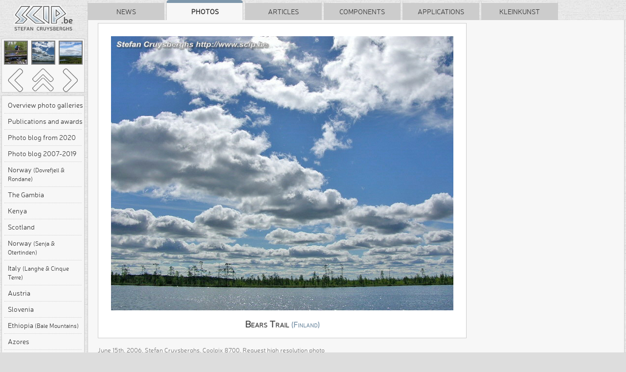

--- FILE ---
content_type: text/html; charset=UTF-8
request_url: https://www.scip.be/index.php?Page=PhotosFinland&Lang=EN&ID=835
body_size: 6696
content:
<!DOCTYPE html> 
<html>
<head>
<title>Bears trail</title>

<meta charset="UTF-8">
<meta name="viewport" content="width=device-width, initial-scale=1.0">
<meta name="theme-color" content="#ffffff">

<!-- Favicons -->
<link rel="icon" type="image/x-icon" href="Scip.ico">
<link rel="icon" type="image/png" sizes="32x32" href="https://www.scip.be/Images/favicon-32x32.png">
<link rel="icon" type="image/png" sizes="16x16" href="https://www.scip.be/Images/favicon-16x16.png">
<link rel="manifest" href="/site.webmanifest">
<link rel="Home" title="Home" href="https://www.scip.be">
<meta name="author" content="Stefan Cruysberghs">
<meta name="description" content="Photos : Finland - Bears trail : ">
<meta name="keywords" content="(Finland), , www.scip.be, scip.be, ScipBe, Stefan Cruysberghs">
<meta name="robots" content="index, follow">
<link rel="canonical" href="index.php?Page=PhotosFinland&Lang=EN&ID=835">

<!-- Performance Optimizations -->
<link rel="dns-prefetch" href="https://code.jquery.com">
<link rel="dns-prefetch" href="https://cdnjs.cloudflare.com">
<link rel="preconnect" href="https://code.jquery.com" crossorigin>
<link rel="preconnect" href="https://cdnjs.cloudflare.com" crossorigin>

<!-- Open Graph Meta Tags -->
<meta property="og:type" content="website">
<meta property="og:url" content="index.php?Page=PhotosFinland&Lang=EN&ID=835">
<meta property="og:title" content="Bears trail">
<meta property="og:description" content="Photos : Finland - Bears trail : ">
<meta property="og:image" content="https://www.scip.be/Images/ScipBe_Banner_VeryLargeWhite.png">
<meta property="og:image:width" content="1200">
<meta property="og:image:height" content="630">
<meta property="og:site_name" content="SCIP.be">
<meta property="og:locale" content="en_US">
<meta property="og:locale:alternate" content="nl_BE">

<!-- Twitter Card Meta Tags -->
<meta name="twitter:card" content="summary_large_image">
<meta name="twitter:site" content="@ScipBe">
<meta name="twitter:creator" content="@ScipBe">
<meta name="twitter:title" content="Bears trail">
<meta name="twitter:description" content="Photos : Finland - Bears trail : ">
<meta name="twitter:image" content="https://www.scip.be/Images/ScipBe_Banner_VeryLargeWhite.png">

<script type="application/ld+json">
{
  "@context" : "https://schema.org",
  "@type" : "Organization",
  "name" : "SCIP.be",
  "url" : "https://www.scip.be",
  "logo": "https://www.scip.be/Images/ScipBe_Banner_VeryLargeWhite.png",
  "sameAs" : [
    "https://www.greenmaky.be",
    "https://www.facebook.com/StefanCruysberghsPhotography",
	  "https://www.instagram.com/StefanCruysberghsPhotography",
    "https://500px.com/stefancruysberghsphotography",
    "https://youtube.com/@StefanCruysberghsPhotography",
    "https://www.linkedin.com/in/stefancruysberghs",
	  "https://github.com/scipbe",
    "https://www.nuget.org/profiles/scipbe"
  ]
}
</script>

<script type="application/ld+json">
{
  "@context" : "https://schema.org",
  "@type" : "WebSite",
  "name" : "SCIP.be",
  "alternateName" : "Stefan Cruysberghs",
  "url" : "https://www.scip.be"
}
</script>

<script type="application/ld+json">
{
  "@context": "https://schema.org",
  "@type": "Person",
  "name": "Stefan Cruysberghs",
  "gender": "male",
  "additionalName": "ScipBe",
  "homeLocation": "Belgium",
  "nationality": "Belgean",
  "url" : "https://www.scip.be"
}
</script>


<script src="https://code.jquery.com/jquery-3.7.1.min.js"
			  integrity="sha256-/JqT3SQfawRcv/BIHPThkBvs0OEvtFFmqPF/lYI/Cxo="
			  crossorigin="anonymous"></script>		

<link rel="stylesheet" href="https://cdnjs.cloudflare.com/ajax/libs/animate.css/4.1.1/animate.min.css"
      integrity="sha512-c42qTSw/wPZ3/5LBzD+Bw5f7bSF2oxou6wEb+I/lqeaKV5FDIfMvvRp772y4jcJLKuGUOpbJMdg/BTl50fJYAw=="
      crossorigin="anonymous" referrerpolicy="no-referrer">        

<link rel="preload" href="Themes/ScipBe.Style.min.60956cf0.css" as="style">
<link rel="preload" href="Scripts/ScipBe.min.60956cf0.js" as="script">
<link href="Themes/ScipBe.Style.min.60956cf0.css" rel="stylesheet" type="text/css">
<link href="Themes/ScipBe.Style.pc.min.60956cf0.css" rel="stylesheet" type="text/css" media="screen">

<script src="Scripts/ScipBe.min.60956cf0.js"></script>

<!-- iOS & Mobile App Features -->
<meta name="apple-mobile-web-app-capable" content="no">
<meta name="apple-mobile-web-app-status-bar-style" content="default">
<meta name="apple-mobile-web-app-title" content="SCIP.be">
<link rel="apple-touch-icon" href="https://www.scip.be/Images/apple-touch-icon.png">
<link rel="apple-touch-icon" sizes="57x57" href="https://www.scip.be/Images/apple-touch-icon-57.png">
<link rel="apple-touch-icon" sizes="60x60" href="https://www.scip.be/Images/apple-touch-icon-60.png">
<link rel="apple-touch-icon" sizes="72x72" href="https://www.scip.be/Images/apple-touch-icon-72.png">
<link rel="apple-touch-icon" sizes="76x76" href="https://www.scip.be/Images/apple-touch-icon-76.png">
<link rel="apple-touch-icon" sizes="114x114" href="https://www.scip.be/Images/apple-touch-icon-114.png">
<link rel="apple-touch-icon" sizes="120x120" href="https://www.scip.be/Images/apple-touch-icon-120.png">
<link rel="apple-touch-icon" sizes="144x144" href="https://www.scip.be/Images/apple-touch-icon-144.png">
<link rel="apple-touch-icon" sizes="152x152" href="https://www.scip.be/Images/apple-touch-icon-152.png">
<link rel="apple-touch-icon" sizes="180x180" href="https://www.scip.be/Images/apple-touch-icon-180.png">
<link rel="apple-touch-startup-image" href="https://www.scip.be/Images/apple-touch-startup-image.png">

<!-- Language Alternates -->
<link rel="alternate" hreflang="en" href="index.php?Page=PhotosFinland&Lang=EN&ID=835">
<link rel="alternate" hreflang="nl_BE" href="index.php?Page=PhotosFinland&Lang=NL&ID=835">
<link rel="alternate" hreflang="x-default" href="index.php?Page=PhotosFinland&Lang=EN&ID=835">

<link rel="Contents" title="" type="text/html"  href="index.php?Page=Welcome">
<link rel="Search" title="Search" type="text/html" href="index.php?Page=Search">
<link rel="Alternate" title="SCIP.be" type="application/rss+xml" href="http://www.scip.be/Feeds/ScipBe_PhotosFinland_EN.xml" id="gallery">
<link rel="Up" title="Overview" type="text/html" href="index.php?Page=PhotosFinland&Lang=EN">
<link rel="Next" title="Next" type="text/html" href="index.php?Page=PhotosFinland&Lang=EN&ID=836">
</head>
<body class="PHOTO pc" data-gallery-id="FINL" data-photo-id="835" data-view-type="pc" data-language="EN">
<div id="overlay">
</div>

<div id="screenshotPanel">
    <div class="screenshotCloseButton PHOTO pc"><a href="javascript:scipBe.hideScreenshot()"><img src="Images/IconClose128.png" alt="Close"></a></div>
<p id="screenshotTitle"></p>
<a href="javascript:scipBe.hideScreenshot()"><img id="screenshotImage" ></a>
</div>


<div id="fullpage">
    <div id="centeredpage">

                <div id="sideBar" class="PHOTO pc">
            <img id="logo" src="Images/ScipBe_LogoHeader.png" alt="Logo">


<div class="sideBarPanel PHOTO pc">
    <div class="sideBarPanelPhotoNavigation table">
        <div class="photoNavigationRow row1">
            <div class="photoNavigationCell cell1"><a href="index.php?Page=PhotosFinland&Lang=EN&ID=833"><img src="PhotosFinland/TN2/Finland - Berenroute 11 - Stefan.jpg"  /></a></div>
            <div class="photoNavigationCell cell2"><img src="PhotosFinland/TN2/Finland - Berenroute 13.jpg"  /></div>
            <div class="photoNavigationCell cell3"><a href="index.php?Page=PhotosFinland&Lang=EN&ID=836"><img src="PhotosFinland/TN2/Finland - Berenroute 14.jpg"  /></a></div>
        </div>
        <div class="photoNavigationRow row2">
            <div class="photoNavigationCell cell1"><a id="buttonprev" href="index.php?Page=PhotosFinland&Lang=EN&ID=833"></a></div>
            <div class="photoNavigationCell cell2"><a id="buttonoverview" href="index.php?Page=PhotosFinland&Lang=EN"></a></div>
            <div class="photoNavigationCell cell3"><a id="buttonnext" href="index.php?Page=PhotosFinland&Lang=EN&ID=836"></a></div>
        </div>
    </div>
</div>



<div class="sideBarPanel PHOTO pc">
        <div class="sideBarPanelItems PHOTO pc">
                <div class="sideBarItem PHOTO pc  first "><a target="_top" href="index.php?Page=Photos&amp;Lang=EN">Overview photo galleries</a></div>
                <div class="sideBarItem PHOTO pc   "><a target="_top" href="index.php?Page=PhotosPublicationsAndAwards&amp;Lang=EN">Publications and awards</a></div>
                <div class="sideBarItem PHOTO pc   "><a target="_top" href="index.php?Page=PhotosBlog2&amp;Lang=EN">Photo blog from 2020</a></div>
                <div class="sideBarItem PHOTO pc   "><a target="_top" href="index.php?Page=PhotosBlog&amp;Lang=EN">Photo blog 2007-2019</a></div>
                <div class="sideBarItem PHOTO pc   "><a target="_top" href="index.php?Page=PhotosNorway2025&amp;Lang=EN">Norway <span class="small">(Dovrefjell &amp; Rondane)</span></a></div>
                <div class="sideBarItem PHOTO pc   "><a target="_top" href="index.php?Page=PhotosGambia2025&amp;Lang=EN">The Gambia</a></div>
                <div class="sideBarItem PHOTO pc   "><a target="_top" href="index.php?Page=PhotosKenya2024&amp;Lang=EN">Kenya</a></div>
                <div class="sideBarItem PHOTO pc   "><a target="_top" href="index.php?Page=PhotosScotland2023&amp;Lang=EN">Scotland</a></div>
                <div class="sideBarItem PHOTO pc   "><a target="_top" href="index.php?Page=PhotosNorway2022&amp;Lang=EN">Norway <span class="small">(Senja &amp; Otertinden)</span></a></div>
                <div class="sideBarItem PHOTO pc   "><a target="_top" href="index.php?Page=PhotosItaly2022&amp;Lang=EN">Italy <span class="small">(Langhe &amp; Cinque Terre)</span></a></div>
                <div class="sideBarItem PHOTO pc   "><a target="_top" href="index.php?Page=PhotosAustria2021&amp;Lang=EN">Austria</a></div>
                <div class="sideBarItem PHOTO pc   "><a target="_top" href="index.php?Page=PhotosSlovenia2019&amp;Lang=EN">Slovenia</a></div>
                <div class="sideBarItem PHOTO pc   "><a target="_top" href="index.php?Page=PhotosEthiopia2018&amp;Lang=EN">Ethiopia <span class="small">(Bale Mountains)</span></a></div>
                <div class="sideBarItem PHOTO pc   "><a target="_top" href="index.php?Page=PhotosAzores&amp;Lang=EN">Azores</a></div>
                <div class="sideBarItem PHOTO pc   "><a target="_top" href="index.php?Page=PhotosIndiaSouth&amp;Lang=EN">India south</a></div>
                <div class="sideBarItem PHOTO pc   "><a target="_top" href="index.php?Page=PhotosMadagascar&amp;Lang=EN">Madagascar</a></div>
                <div class="sideBarItem PHOTO pc   "><a target="_top" href="index.php?Page=PhotosZambia&amp;Lang=EN">Zambia</a></div>
                <div class="sideBarItem PHOTO pc   "><a target="_top" href="index.php?Page=PhotosMongolia&amp;Lang=EN">Mongolia</a></div>
                <div class="sideBarItem PHOTO pc   "><a target="_top" href="index.php?Page=PhotosBrittany&amp;Lang=EN">Brittany <span class="small">(France)</span></a></div>
                <div class="sideBarItem PHOTO pc   "><a target="_top" href="index.php?Page=PhotosCostaRica&amp;Lang=EN">Costa Rica</a></div>
                <div class="sideBarItem PHOTO pc   "><a target="_top" href="index.php?Page=PhotosKenya&amp;Lang=EN">Kenya</a></div>
                <div class="sideBarItem PHOTO pc   "><a target="_top" href="index.php?Page=PhotosIndia&amp;Lang=EN">India north</a></div>
                <div class="sideBarItem PHOTO pc   "><a target="_top" href="index.php?Page=PhotosEthiopia&amp;Lang=EN">Ethiopia</a></div>
                <div class="sideBarItem PHOTO pc   "><a target="_top" href="index.php?Page=PhotosTunisia&amp;Lang=EN">Tunisia south</a></div>
                <div class="sideBarItem PHOTO pc   "><a target="_top" href="index.php?Page=PhotosDevonCornwall&amp;Lang=EN">Devon &amp; Cornwall <span class="small">(England)</span></a></div>
                <div class="sideBarItem PHOTO pc   "><a target="_top" href="index.php?Page=PhotosCanada&amp;Lang=EN">Canada western</a></div>
                <div class="sideBarItem PHOTO pc   "><a target="_top" href="index.php?Page=PhotosTurkey&amp;Lang=EN">Cappadocia &amp; Instanbul <span class="small">(Turkey)</span></a></div>
                <div class="sideBarItem PHOTO pc   "><a target="_top" href="index.php?Page=PhotosNamibia&amp;Lang=EN">Namibia</a></div>
                <div class="sideBarItem PHOTO pc   "><a target="_top" href="index.php?Page=PhotosWesternDesert&amp;Lang=EN">Western Desert <span class="small">(Egypt)</span></a></div>
                <div class="sideBarItem PHOTO pc   "><a target="_top" href="index.php?Page=PhotosEcuador&amp;Lang=EN">Ecuador &amp; Galápagos islands</a></div>
                <div class="sideBarItem PHOTO pc   "><a target="_top" href="index.php?Page=PhotosGranParadiso&amp;Lang=EN">Gran Paradiso <span class="small">(Italy)</span></a></div>
                <div class="sideBarItem PHOTO pc   "><a target="_top" href="index.php?Page=PhotosUSA&amp;Lang=EN">USA southwest</a></div>
                <div class="sideBarItem PHOTO pc   "><a target="_top" href="index.php?Page=PhotosIceland&amp;Lang=EN">Iceland</a></div>
                <div class="sideBarItem PHOTO pc   "><a target="_top" href="index.php?Page=PhotosUganda&amp;Lang=EN">Uganda</a></div>
                <div class="sideBarItem PHOTO pc   "><a target="_top" href="index.php?Page=PhotosLofoten&amp;Lang=EN">Lofoten <span class="small">(Norway)</span></a></div>
                <div class="sideBarItem PHOTO pc   "><a target="_top" href="index.php?Page=PhotosCambodia&amp;Lang=EN">Cambodia</a></div>
                <div class="sideBarItem PHOTO pc   "><a target="_top" href="index.php?Page=PhotosXAdventure&amp;Lang=EN">Spanish Pyrenees</a></div>
                <div class="sideBarItem PHOTO pc selected  "><a target="_top" href="index.php?Page=PhotosFinland&amp;Lang=EN">Finland north</a></div>
                <div class="sideBarItem PHOTO pc   "><a target="_top" href="index.php?Page=PhotosPatagonia&amp;Lang=EN">Patagonia <span class="small">(Argentina &amp; Chile)</span></a></div>
                <div class="sideBarItem PHOTO pc   "><a target="_top" href="index.php?Page=PhotosAndalucia&amp;Lang=EN">Andalusia <span class="small">(Spain)</span></a></div>
                <div class="sideBarItem PHOTO pc   "><a target="_top" href="index.php?Page=PhotosMexico&amp;Lang=EN">Mexico</a></div>
                <div class="sideBarItem PHOTO pc   "><a target="_top" href="index.php?Page=PhotosNormandy&amp;Lang=EN">Normandy <span class="small">(France)</span></a></div>
                <div class="sideBarItem PHOTO pc   "><a target="_top" href="index.php?Page=PhotosJordan&amp;Lang=EN">Jordan</a></div>
                <div class="sideBarItem PHOTO pc   "><a target="_top" href="index.php?Page=PhotosTanzania&amp;Lang=EN">Tanzania</a></div>
                <div class="sideBarItem PHOTO pc   "><a target="_top" href="index.php?Page=PhotosCatalonia&amp;Lang=EN">Catalonia <span class="small">(Spain)</span></a></div>
                <div class="sideBarItem PHOTO pc   "><a target="_top" href="index.php?Page=PhotosThailand&amp;Lang=EN">Thailand</a></div>
                <div class="sideBarItem PHOTO pc   "><a target="_top" href="index.php?Page=PhotosAeolian&amp;Lang=EN">Aeolian Islands <span class="small">(Italy)</span></a></div>
                <div class="sideBarItem PHOTO pc   "><a target="_top" href="index.php?Page=PhotosPeru&amp;Lang=EN">Peru</a></div>
                <div class="sideBarItem PHOTO pc   "><a target="_top" href="index.php?Page=PhotosBolivia&amp;Lang=EN">Bolivia</a></div>
                <div class="sideBarItem PHOTO pc   "><a target="_top" href="index.php?Page=PhotosBotswana&amp;Lang=EN">Botswana</a></div>
                <div class="sideBarItem PHOTO pc   "><a target="_top" href="index.php?Page=PhotosZimbabwe&amp;Lang=EN">Zimbabwe</a></div>
                <div class="sideBarItem PHOTO pc   "><a target="_top" href="index.php?Page=PhotosEgypt&amp;Lang=EN">Egypt</a></div>
                <div class="sideBarItem PHOTO pc   "><a target="_top" href="index.php?Page=PhotosMarocco&amp;Lang=EN">Morocco</a></div>
                <div class="sideBarItem PHOTO pc   last"><a target="_top" href="index.php?Page=PhotosItaly&amp;Lang=EN">Italy</a></div>
            </div>
</div>

<div class="sideBarPanel PHOTO pc">
    <div class="sideBarPanelItems PHOTO pc">
        <div class="sideBarItem PHOTO pc first"><a href="index.php?Page=PhotosFinland&Lang=NL&ID=835"><img src="Images/IconLanguage80.png" width="24" height="24" alt="Switch language">Nederlandse versie</a></div>
        <div class="sideBarItem PHOTO pc  last"><a href="index.php?Page=Search&Lang=EN"><img src="Images/IconSearch80.png" width="24" height="24" alt="Search">Search</a></div>
    </div>
</div>

<div class="sideBarPanel PHOTO pc">
    <div class="sideBarPanelItems PHOTO pc">
        <div class="sideBarItem PHOTO pc  first"><a href="index.php?Page=AboutMe&Lang=EN"><img src="Images/IconPerson80.png" width="24" height="24" alt="About">About me</a></div>
        <div class="sideBarItem PHOTO pc "><a href="https://www.facebook.com/StefanCruysberghsPhotography" target="_blank"><img src="Images/IconFacebook80.png" width="24" height="24" alt="Facebook">Follow me at Facebook</a></div>
		<div class="sideBarItem PHOTO pc "><a href="https://www.instagram.com/StefanCruysberghsPhotography" target="_blank"><img src="Images/IconInstagram80.png" width="24" height="24" alt="Instagram">Follow me at Instagram</a></div>
        <div class="sideBarItem PHOTO pc last"><a href="https://500px.com/StefanCruysberghsPhotography" target="_blank"><img src="Images/Icon500px80.png" width="24" height="24" alt="500px">View portfolio at 500px</a></div>
    </div>
</div>

<div class="sideBarPanel PHOTO pc">
    <div class="sideBarPanelItems PHOTO pc">
        <div class="sideBarItem PHOTO pc first"><a href="javascript:scipBe.sendEmail('EN', '', '', 'pc')"><img src="Images/IconEmail80.png" width="24" height="24" alt="Email">Respond via email</a></div>
                <div class="sideBarItem PHOTO pc last"><a href="javascript:scipBe.shareFacebook('pc')"><img src="Images/IconFacebook80.png" width="24" height="24" alt="Share on Facebook">Share on Facebook</a></div>
            </div>
</div>
        </div>
        
        <div id="main">

            <div id="tabBar">
                <div class="tab " onclick="top.location.href='index.php?Page=News&amp;Lang=EN'">News</div>
<div class="tab selected" onclick="top.location.href='index.php?Page=Photos&amp;Lang=EN'">Photos</div>
<div class="tab " onclick="top.location.href='index.php?Page=Articles&amp;Lang=EN&amp;Category=Recent'">Articles</div>
<div class="tab " onclick="top.location.href='index.php?Page=Components&amp;Lang=EN'">Components</div>
<div class="tab " onclick="top.location.href='index.php?Page=Programs&amp;Lang=EN'">Applications</div>
<div class="tab " onclick="top.location.href='index.php?Page=Kleinkunst&amp;Lang=EN'">Kleinkunst</div>
            </div>

            <div id="tabPage">
                <div id="content" lang="EN">

                                                    <br>
                        



<script type="text/javascript">

$(document).ready(function() {
	// Initialize SPA mode
	var photoId = parseInt($('body').data('photo-id'));
	var viewType = $('body').data('view-type');
	var language = $('body').data('language');
	
	photoGallerySPA.init(photoId, viewType, language);
	
	// Scroll adjustments for mobile
		
		
});

</script>



<div class="photo pc">
<img id="photo" class="picture" src="PhotosFinland/Finland - Berenroute 13.jpg" alt="Bears trail  Stefan Cruysberghs">
<div class="prevPhoto pc"><a href="index.php?Page=PhotosFinland&Lang=EN&ID=833"><img class="unselectable" src="Images/ArrowLeft128.png" alt="Previous photo"></a></div>
<div class="overviewPhotos pc"><a href="index.php?Page=PhotosFinland&Lang=EN"><img class="unselectable" src="Images/ArrowUp128.png" alt="Back to overview"></a></div>
<div class="nextPhoto pc"><a href="index.php?Page=PhotosFinland&Lang=EN&ID=836"><img class="unselectable" src="Images/ArrowRight128.png" alt="Next photo"></a></div>

    <h1 class="photo">Bears trail <span class="photoSubTitle"> (Finland)</span></h1>
</div>

<div class="photoInfo">

<p>

</p>

<div class="photoStatus pc">
<time datetime="2006-06-15"><script>document.write(scipBe.formatDate("EN","2006-06-15"))</script></time>, <a target="_top" class="black" href="index.php?Page=AboutMe&amp;Lang=EN">Stefan Cruysberghs</a>, Coolpix 8700, <a href="index.php?Page=BuyPhoto&Lang=EN&ID=835&Category=PhotosFinland&Criteria=Finland - Berenroute 13.jpg">Request high resolution photo</a> <span class="photokw"></span>
</div>

</div>

<script id="gallery-data" type="application/json">
{"galleryId":"FINL","language":"EN","categoryId":"PHOTO","subcategoryDescr":"Finland","upPageUrl":"index.php?Page=PhotosFinland&Lang=EN","currentPhotoId":835,"currentIndex":12,"totalPhotos":24,"author":"Stefan Cruysberghs","authorUrl":"index.php?Page=AboutMe&Lang=EN","labelBuyPhoto":"Request high resolution photo","photos":[{"itemId":822,"sequence":1,"url1":"Finland - Kaart.jpg","description":"Travel route \/ Map","extraInfo":"The National Park of Oulanka is a unique and versatile combination of marshlands, pine forests, and rivers which are home to numerous birds. The bears trail or karhunkierros is a popular hiking trail 80km long. There are free cabins, shelters and fire places. Oulanka NP is situated at the border of the Lapland province, near the Russian border. It can be reached easily by the airport of Kuusamo.<br \/>\r\n","status":"Nikon Coolpix 8700","itemDate":"2006-07-09","keywords":"","thumbnailUrl":"PhotosFinland\/TN2\/Finland - Kaart.jpg","fullImageUrl":"PhotosFinland\/Finland - Kaart.jpg","buyPhotoUrl":"index.php?Page=BuyPhoto&Lang=EN&ID=822&Category=PhotosFinland&Criteria=Finland - Kaart.jpg","pageUrl":"index.php?Page=PhotosFinland&Lang=EN&ID=822","prevId":null,"nextId":"823","isFirst":true,"isLast":false,"subcategoryDescr":"(Finland)"},{"itemId":823,"sequence":2,"url1":"Finland - Berenroute 01 - Ristikallio.jpg","description":"Bears trail - Ristikallio","extraInfo":"In Kuusama we took a taxi and after passing the small village of K\u00e4yl\u00e4 we started our 5-day hiking tour. Finland is a country with 180 000 lakes. The first lake we came across was near the Ristikallio cabin where we spent our first night.","status":"Coolpix 8700","itemDate":"2006-06-10","keywords":"","thumbnailUrl":"PhotosFinland\/TN2\/Finland - Berenroute 01 - Ristikallio.jpg","fullImageUrl":"PhotosFinland\/Finland - Berenroute 01 - Ristikallio.jpg","buyPhotoUrl":"index.php?Page=BuyPhoto&Lang=EN&ID=823&Category=PhotosFinland&Criteria=Finland - Berenroute 01 - Ristikallio.jpg","pageUrl":"index.php?Page=PhotosFinland&Lang=EN&ID=823","prevId":"822","nextId":"824","isFirst":false,"isLast":false,"subcategoryDescr":"(Finland)"},{"itemId":824,"sequence":3,"url1":"Finland - Berenroute 02 - Camping Oulangan.jpg","description":"Bears trail - Camping place Oulangan","extraInfo":"24h At midnight at the camping place Oulangan. In the middle of June, there are 24 hours of daylight when you are close to the Arctic Circle.","status":"Coolpix 8700","itemDate":"2006-06-11","keywords":"","thumbnailUrl":"PhotosFinland\/TN2\/Finland - Berenroute 02 - Camping Oulangan.jpg","fullImageUrl":"PhotosFinland\/Finland - Berenroute 02 - Camping Oulangan.jpg","buyPhotoUrl":"index.php?Page=BuyPhoto&Lang=EN&ID=824&Category=PhotosFinland&Criteria=Finland - Berenroute 02 - Camping Oulangan.jpg","pageUrl":"index.php?Page=PhotosFinland&Lang=EN&ID=824","prevId":"823","nextId":"825","isFirst":false,"isLast":false,"subcategoryDescr":"(Finland)"},{"itemId":825,"sequence":4,"url1":"Finland - Berenroute 03.jpg","description":"Bears trail - Oulankajoki river","extraInfo":"The Oulankajoki river runs through the middle of the Oulanka NP forming canyons before eventually flowing into the White Sea.<br \/>\r\n","status":"Coolpix 8700","itemDate":"2006-06-12","keywords":"","thumbnailUrl":"PhotosFinland\/TN2\/Finland - Berenroute 03.jpg","fullImageUrl":"PhotosFinland\/Finland - Berenroute 03.jpg","buyPhotoUrl":"index.php?Page=BuyPhoto&Lang=EN&ID=825&Category=PhotosFinland&Criteria=Finland - Berenroute 03.jpg","pageUrl":"index.php?Page=PhotosFinland&Lang=EN&ID=825","prevId":"824","nextId":"826","isFirst":false,"isLast":false,"subcategoryDescr":"(Finland)"},{"itemId":826,"sequence":5,"url1":"Finland - Berenroute 04.jpg","description":"Bears trail","extraInfo":"","status":"Coolpix 8700","itemDate":"2006-06-12","keywords":"","thumbnailUrl":"PhotosFinland\/TN2\/Finland - Berenroute 04.jpg","fullImageUrl":"PhotosFinland\/Finland - Berenroute 04.jpg","buyPhotoUrl":"index.php?Page=BuyPhoto&Lang=EN&ID=826&Category=PhotosFinland&Criteria=Finland - Berenroute 04.jpg","pageUrl":"index.php?Page=PhotosFinland&Lang=EN&ID=826","prevId":"825","nextId":"827","isFirst":false,"isLast":false,"subcategoryDescr":"(Finland)"},{"itemId":827,"sequence":6,"url1":"Finland - Berenroute 05 - Jussinkampa.jpg","description":"Bears trail - Jussinkampa","extraInfo":"Jussinkampa is one of the new big cabins.<br \/>\r\n","status":"Coolpix 8700","itemDate":"2006-06-12","keywords":"","thumbnailUrl":"PhotosFinland\/TN2\/Finland - Berenroute 05 - Jussinkampa.jpg","fullImageUrl":"PhotosFinland\/Finland - Berenroute 05 - Jussinkampa.jpg","buyPhotoUrl":"index.php?Page=BuyPhoto&Lang=EN&ID=827&Category=PhotosFinland&Criteria=Finland - Berenroute 05 - Jussinkampa.jpg","pageUrl":"index.php?Page=PhotosFinland&Lang=EN&ID=827","prevId":"826","nextId":"828","isFirst":false,"isLast":false,"subcategoryDescr":"(Finland)"},{"itemId":828,"sequence":7,"url1":"Finland - Berenroute 06.jpg","description":"Bears trail","extraInfo":"","status":"Coolpix 8700","itemDate":"2006-06-13","keywords":"","thumbnailUrl":"PhotosFinland\/TN2\/Finland - Berenroute 06.jpg","fullImageUrl":"PhotosFinland\/Finland - Berenroute 06.jpg","buyPhotoUrl":"index.php?Page=BuyPhoto&Lang=EN&ID=828&Category=PhotosFinland&Criteria=Finland - Berenroute 06.jpg","pageUrl":"index.php?Page=PhotosFinland&Lang=EN&ID=828","prevId":"827","nextId":"829","isFirst":false,"isLast":false,"subcategoryDescr":"(Finland)"},{"itemId":829,"sequence":8,"url1":"Finland - Berenroute 07.jpg","description":"Bears trail - Group","extraInfo":"The route is very well maintained and crossbars, suspension bridges and stairs have been built where needed in order to cross natural obstacles like rivers and swamps.","status":"Coolpix 8700","itemDate":"2006-06-13","keywords":"","thumbnailUrl":"PhotosFinland\/TN2\/Finland - Berenroute 07.jpg","fullImageUrl":"PhotosFinland\/Finland - Berenroute 07.jpg","buyPhotoUrl":"index.php?Page=BuyPhoto&Lang=EN&ID=829&Category=PhotosFinland&Criteria=Finland - Berenroute 07.jpg","pageUrl":"index.php?Page=PhotosFinland&Lang=EN&ID=829","prevId":"828","nextId":"830","isFirst":false,"isLast":false,"subcategoryDescr":"(Finland)"},{"itemId":830,"sequence":9,"url1":"Finland - Berenroute 08 - Specht.jpg","description":"Bears trail - Woodpecker","extraInfo":"Great spotted woodpecker (dendrocopos major) on a tree with large fungi","status":"Nikon Coolpix 8700","itemDate":"2006-06-13","keywords":"","thumbnailUrl":"PhotosFinland\/TN2\/Finland - Berenroute 08 - Specht.jpg","fullImageUrl":"PhotosFinland\/Finland - Berenroute 08 - Specht.jpg","buyPhotoUrl":"index.php?Page=BuyPhoto&Lang=EN&ID=830&Category=PhotosFinland&Criteria=Finland - Berenroute 08 - Specht.jpg","pageUrl":"index.php?Page=PhotosFinland&Lang=EN&ID=830","prevId":"829","nextId":"831","isFirst":false,"isLast":false,"subcategoryDescr":"(Finland)"},{"itemId":831,"sequence":10,"url1":"Finland - Berenroute 09 - Myllykoski.jpg","description":"Bears trail - Myllykoski","extraInfo":"The 3th evening we spent the night in the old water mill of Myllykoski, not far from the small village of Juuma.<br \/>\r\n","status":"Coolpix 8700","itemDate":"2006-06-13","keywords":"","thumbnailUrl":"PhotosFinland\/TN2\/Finland - Berenroute 09 - Myllykoski.jpg","fullImageUrl":"PhotosFinland\/Finland - Berenroute 09 - Myllykoski.jpg","buyPhotoUrl":"index.php?Page=BuyPhoto&Lang=EN&ID=831&Category=PhotosFinland&Criteria=Finland - Berenroute 09 - Myllykoski.jpg","pageUrl":"index.php?Page=PhotosFinland&Lang=EN&ID=831","prevId":"830","nextId":"832","isFirst":false,"isLast":false,"subcategoryDescr":"(Finland)"},{"itemId":832,"sequence":11,"url1":"Finland - Berenroute 10 - Rafting.jpg","description":"Bears trail - Rafting","extraInfo":"A one hour rafting trip on the Kitka river with the Niska, Myllykoski and Aallokko rapids.","status":"Coolpix 8700","itemDate":"2006-06-14","keywords":"","thumbnailUrl":"PhotosFinland\/TN2\/Finland - Berenroute 10 - Rafting.jpg","fullImageUrl":"PhotosFinland\/Finland - Berenroute 10 - Rafting.jpg","buyPhotoUrl":"index.php?Page=BuyPhoto&Lang=EN&ID=832&Category=PhotosFinland&Criteria=Finland - Berenroute 10 - Rafting.jpg","pageUrl":"index.php?Page=PhotosFinland&Lang=EN&ID=832","prevId":"831","nextId":"833","isFirst":false,"isLast":false,"subcategoryDescr":"(Finland)"},{"itemId":833,"sequence":12,"url1":"Finland - Berenroute 11 - Stefan.jpg","description":"Bears trail - Porontimajoki - Stefan","extraInfo":"","status":"Coolpix 8700","itemDate":"2006-06-15","keywords":"","thumbnailUrl":"PhotosFinland\/TN2\/Finland - Berenroute 11 - Stefan.jpg","fullImageUrl":"PhotosFinland\/Finland - Berenroute 11 - Stefan.jpg","buyPhotoUrl":"index.php?Page=BuyPhoto&Lang=EN&ID=833&Category=PhotosFinland&Criteria=Finland - Berenroute 11 - Stefan.jpg","pageUrl":"index.php?Page=PhotosFinland&Lang=EN&ID=833","prevId":"832","nextId":"835","isFirst":false,"isLast":false,"subcategoryDescr":"(Finland)"},{"itemId":835,"sequence":13,"url1":"Finland - Berenroute 13.jpg","description":"Bears trail","extraInfo":"","status":"Coolpix 8700","itemDate":"2006-06-15","keywords":"","thumbnailUrl":"PhotosFinland\/TN2\/Finland - Berenroute 13.jpg","fullImageUrl":"PhotosFinland\/Finland - Berenroute 13.jpg","buyPhotoUrl":"index.php?Page=BuyPhoto&Lang=EN&ID=835&Category=PhotosFinland&Criteria=Finland - Berenroute 13.jpg","pageUrl":"index.php?Page=PhotosFinland&Lang=EN&ID=835","prevId":"833","nextId":"836","isFirst":false,"isLast":false,"subcategoryDescr":"(Finland)"},{"itemId":836,"sequence":14,"url1":"Finland - Berenroute 14.jpg","description":"Bears trail","extraInfo":"","status":"Coolpix 8700","itemDate":"2006-06-15","keywords":"","thumbnailUrl":"PhotosFinland\/TN2\/Finland - Berenroute 14.jpg","fullImageUrl":"PhotosFinland\/Finland - Berenroute 14.jpg","buyPhotoUrl":"index.php?Page=BuyPhoto&Lang=EN&ID=836&Category=PhotosFinland&Criteria=Finland - Berenroute 14.jpg","pageUrl":"index.php?Page=PhotosFinland&Lang=EN&ID=836","prevId":"835","nextId":"837","isFirst":false,"isLast":false,"subcategoryDescr":"(Finland)"},{"itemId":837,"sequence":15,"url1":"Finland - Berenroute 15 - Vogels.jpg","description":"Bears trail - Birds","extraInfo":"Oulanka is a paradise for bird-lovers. A siskin (carduelis spinus), 2 bullfinches (pyrrhula pyrrhula) and a brambling (fringilla montifringilla).","status":"Coolpix 8700","itemDate":"2006-06-15","keywords":"","thumbnailUrl":"PhotosFinland\/TN2\/Finland - Berenroute 15 - Vogels.jpg","fullImageUrl":"PhotosFinland\/Finland - Berenroute 15 - Vogels.jpg","buyPhotoUrl":"index.php?Page=BuyPhoto&Lang=EN&ID=837&Category=PhotosFinland&Criteria=Finland - Berenroute 15 - Vogels.jpg","pageUrl":"index.php?Page=PhotosFinland&Lang=EN&ID=837","prevId":"836","nextId":"838","isFirst":false,"isLast":false,"subcategoryDescr":"(Finland)"},{"itemId":838,"sequence":16,"url1":"Finland - Berenroute 16 - Rendieren.jpg","description":"Bears trail  - Reindeers","extraInfo":"At the end of our tour, in the ski village Ruka, we observe quite a lot of reindeer. Now that the mosquitos are numerous, the reindeer leave the woods.","status":"Coolpix 8700","itemDate":"2006-06-15","keywords":"","thumbnailUrl":"PhotosFinland\/TN2\/Finland - Berenroute 16 - Rendieren.jpg","fullImageUrl":"PhotosFinland\/Finland - Berenroute 16 - Rendieren.jpg","buyPhotoUrl":"index.php?Page=BuyPhoto&Lang=EN&ID=838&Category=PhotosFinland&Criteria=Finland - Berenroute 16 - Rendieren.jpg","pageUrl":"index.php?Page=PhotosFinland&Lang=EN&ID=838","prevId":"837","nextId":"839","isFirst":false,"isLast":false,"subcategoryDescr":"(Finland)"},{"itemId":839,"sequence":17,"url1":"Finland - Stefan en rendier Wally.jpg","description":"Stefan and reindeer Willy","extraInfo":"","status":"Coolpix 8700","itemDate":"2006-06-15","keywords":"","thumbnailUrl":"PhotosFinland\/TN2\/Finland - Stefan en rendier Wally.jpg","fullImageUrl":"PhotosFinland\/Finland - Stefan en rendier Wally.jpg","buyPhotoUrl":"index.php?Page=BuyPhoto&Lang=EN&ID=839&Category=PhotosFinland&Criteria=Finland - Stefan en rendier Wally.jpg","pageUrl":"index.php?Page=PhotosFinland&Lang=EN&ID=839","prevId":"838","nextId":"840","isFirst":false,"isLast":false,"subcategoryDescr":"(Finland)"},{"itemId":840,"sequence":18,"url1":"Finland - Rendier Wally.jpg","description":"Reindeer Willy","extraInfo":"","status":"Coolpix 8700","itemDate":"2006-06-16","keywords":"","thumbnailUrl":"PhotosFinland\/TN2\/Finland - Rendier Wally.jpg","fullImageUrl":"PhotosFinland\/Finland - Rendier Wally.jpg","buyPhotoUrl":"index.php?Page=BuyPhoto&Lang=EN&ID=840&Category=PhotosFinland&Criteria=Finland - Rendier Wally.jpg","pageUrl":"index.php?Page=PhotosFinland&Lang=EN&ID=840","prevId":"839","nextId":"841","isFirst":false,"isLast":false,"subcategoryDescr":"(Finland)"},{"itemId":841,"sequence":19,"url1":"Finland - Bruine beer 01.jpg","description":"Brown bear","extraInfo":"In Martinselkosen we spent an evening and a night in an observation cabin. We spotted several brown bears. In total, there are still about 1000 European brown bears (ursus arctos arctos) living in Finland.<br \/>\r\n","status":"Coolpix 8700","itemDate":"2006-06-16","keywords":"","thumbnailUrl":"PhotosFinland\/TN2\/Finland - Bruine beer 01.jpg","fullImageUrl":"PhotosFinland\/Finland - Bruine beer 01.jpg","buyPhotoUrl":"index.php?Page=BuyPhoto&Lang=EN&ID=841&Category=PhotosFinland&Criteria=Finland - Bruine beer 01.jpg","pageUrl":"index.php?Page=PhotosFinland&Lang=EN&ID=841","prevId":"840","nextId":"842","isFirst":false,"isLast":false,"subcategoryDescr":"(Finland)"},{"itemId":842,"sequence":20,"url1":"Finland - Bruine beer 02.jpg","description":"Brown bear","extraInfo":"","status":"Coolpix 8700","itemDate":"2006-06-16","keywords":"","thumbnailUrl":"PhotosFinland\/TN2\/Finland - Bruine beer 02.jpg","fullImageUrl":"PhotosFinland\/Finland - Bruine beer 02.jpg","buyPhotoUrl":"index.php?Page=BuyPhoto&Lang=EN&ID=842&Category=PhotosFinland&Criteria=Finland - Bruine beer 02.jpg","pageUrl":"index.php?Page=PhotosFinland&Lang=EN&ID=842","prevId":"841","nextId":"843","isFirst":false,"isLast":false,"subcategoryDescr":"(Finland)"},{"itemId":843,"sequence":21,"url1":"Finland - Bruine beer 03.jpg","description":"Brown bears","extraInfo":"Bodari is one of the biggest and strongest male bears and the other bears try to stay far away from him.","status":"Coolpix 8700","itemDate":"2006-06-16","keywords":"","thumbnailUrl":"PhotosFinland\/TN2\/Finland - Bruine beer 03.jpg","fullImageUrl":"PhotosFinland\/Finland - Bruine beer 03.jpg","buyPhotoUrl":"index.php?Page=BuyPhoto&Lang=EN&ID=843&Category=PhotosFinland&Criteria=Finland - Bruine beer 03.jpg","pageUrl":"index.php?Page=PhotosFinland&Lang=EN&ID=843","prevId":"842","nextId":"844","isFirst":false,"isLast":false,"subcategoryDescr":"(Finland)"},{"itemId":844,"sequence":22,"url1":"Finland - Bruine beer 04.jpg","description":"Brown bear","extraInfo":"","status":"Coolpix 8700","itemDate":"2006-06-16","keywords":"","thumbnailUrl":"PhotosFinland\/TN2\/Finland - Bruine beer 04.jpg","fullImageUrl":"PhotosFinland\/Finland - Bruine beer 04.jpg","buyPhotoUrl":"index.php?Page=BuyPhoto&Lang=EN&ID=844&Category=PhotosFinland&Criteria=Finland - Bruine beer 04.jpg","pageUrl":"index.php?Page=PhotosFinland&Lang=EN&ID=844","prevId":"843","nextId":"845","isFirst":false,"isLast":false,"subcategoryDescr":"(Finland)"},{"itemId":845,"sequence":23,"url1":"Finland - Bruine beer 05.jpg","description":"Brown bear","extraInfo":"","status":"Coolpix 8700","itemDate":"2006-06-16","keywords":"","thumbnailUrl":"PhotosFinland\/TN2\/Finland - Bruine beer 05.jpg","fullImageUrl":"PhotosFinland\/Finland - Bruine beer 05.jpg","buyPhotoUrl":"index.php?Page=BuyPhoto&Lang=EN&ID=845&Category=PhotosFinland&Criteria=Finland - Bruine beer 05.jpg","pageUrl":"index.php?Page=PhotosFinland&Lang=EN&ID=845","prevId":"844","nextId":"846","isFirst":false,"isLast":false,"subcategoryDescr":"(Finland)"},{"itemId":846,"sequence":24,"url1":"Finland - Bruine beer 06.jpg","description":"Brown bear","extraInfo":"","status":"Coolpix 8700","itemDate":"2006-06-16","keywords":"","thumbnailUrl":"PhotosFinland\/TN2\/Finland - Bruine beer 06.jpg","fullImageUrl":"PhotosFinland\/Finland - Bruine beer 06.jpg","buyPhotoUrl":"index.php?Page=BuyPhoto&Lang=EN&ID=846&Category=PhotosFinland&Criteria=Finland - Bruine beer 06.jpg","pageUrl":"index.php?Page=PhotosFinland&Lang=EN&ID=846","prevId":"845","nextId":null,"isFirst":false,"isLast":true,"subcategoryDescr":"(Finland)"}]}
</script>

<footer>
</footer>

<!-- content -->
</div>

<!-- tabpage -->
</div>

<!-- main -->
</div>

<!-- centeredpage -->
</div>

<!-- fullpage -->
</div>
</body>
</html>